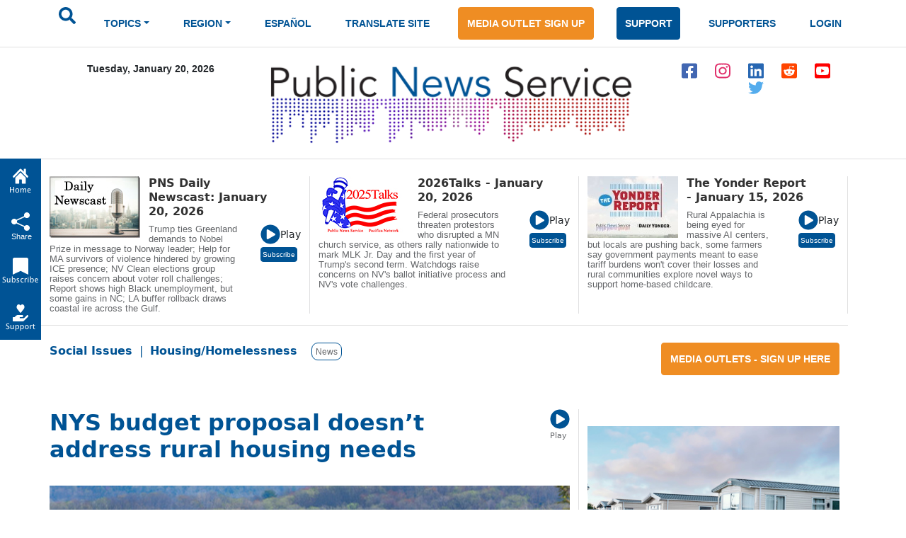

--- FILE ---
content_type: text/html; charset=utf-8
request_url: https://www.google.com/recaptcha/api2/aframe
body_size: 266
content:
<!DOCTYPE HTML><html><head><meta http-equiv="content-type" content="text/html; charset=UTF-8"></head><body><script nonce="-9gjNV9KhZd_Pdd_4sgXEw">/** Anti-fraud and anti-abuse applications only. See google.com/recaptcha */ try{var clients={'sodar':'https://pagead2.googlesyndication.com/pagead/sodar?'};window.addEventListener("message",function(a){try{if(a.source===window.parent){var b=JSON.parse(a.data);var c=clients[b['id']];if(c){var d=document.createElement('img');d.src=c+b['params']+'&rc='+(localStorage.getItem("rc::a")?sessionStorage.getItem("rc::b"):"");window.document.body.appendChild(d);sessionStorage.setItem("rc::e",parseInt(sessionStorage.getItem("rc::e")||0)+1);localStorage.setItem("rc::h",'1768898999773');}}}catch(b){}});window.parent.postMessage("_grecaptcha_ready", "*");}catch(b){}</script></body></html>